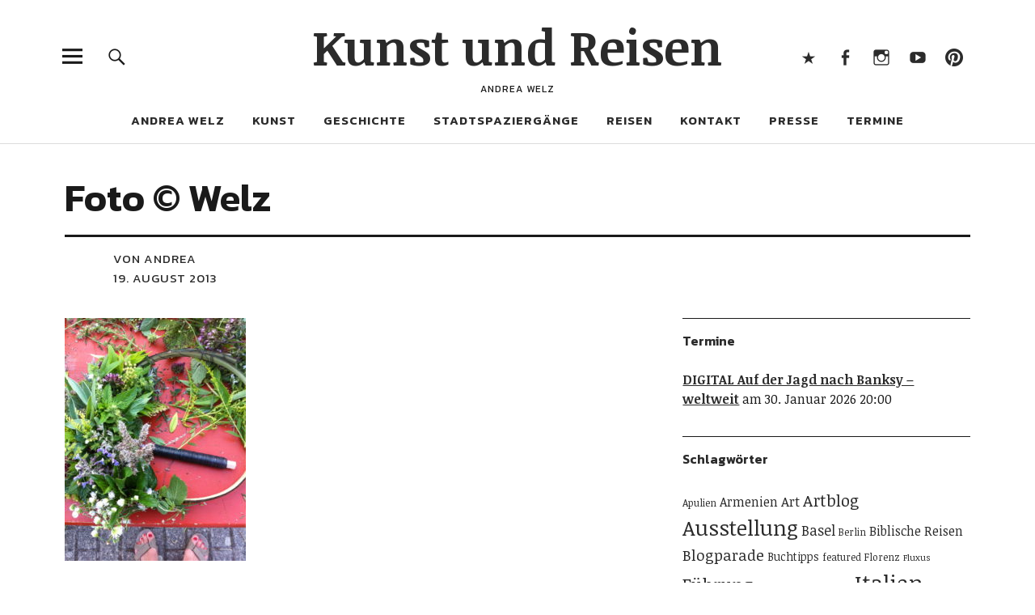

--- FILE ---
content_type: text/css
request_url: https://kunstundreisen.com/wp-content/themes/uku/print.css?ver=1.1
body_size: 175
content:
/*
Theme Name: Uku
Description: Add support for print styling
*/

#overlay-open,
.entry-edit,
.comment-respond,
.comment-reply-link,
#comments,
.post-navigation,
.sidebar,
#colophon {
	display: none;
}


.entry-content a:link::after,
.entry-content a:visited::after {
	content: " [" attr(href) "] ";
}

.entry-content figure a:link::after,
.entry-content figrue a:visited::after {
	content: "";
}


.embed-privacy-overlay {
	background-color: none!important;
	color: #1a1a1a!important;
}
.embed-privacy-overlay .embed-privacy-footer {
	text-align: left!important;
}
.embed-youtube .embed-privacy-url a:link::before {
	content: "Video: ";
}
.embed-privacy-inner {
	display: none!important;
}